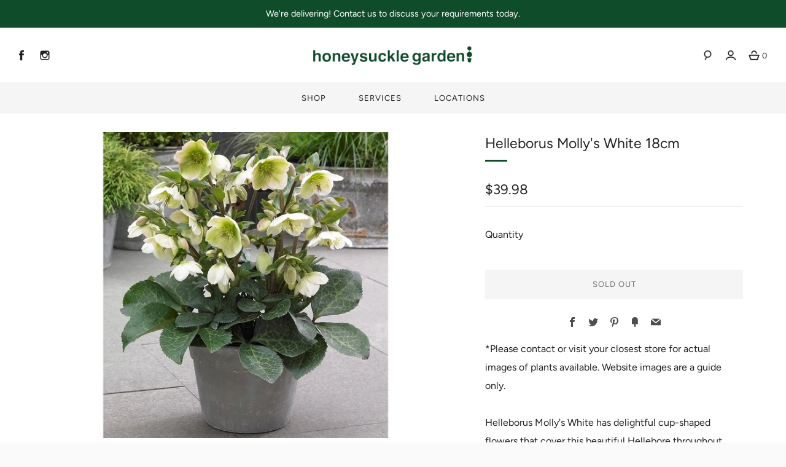

--- FILE ---
content_type: text/javascript
request_url: https://www.honeysucklegarden.com.au/cdn/shop/t/15/assets/custom.js?v=152733329445290166911626745466
body_size: -737
content:
//# sourceMappingURL=/cdn/shop/t/15/assets/custom.js.map?v=152733329445290166911626745466
